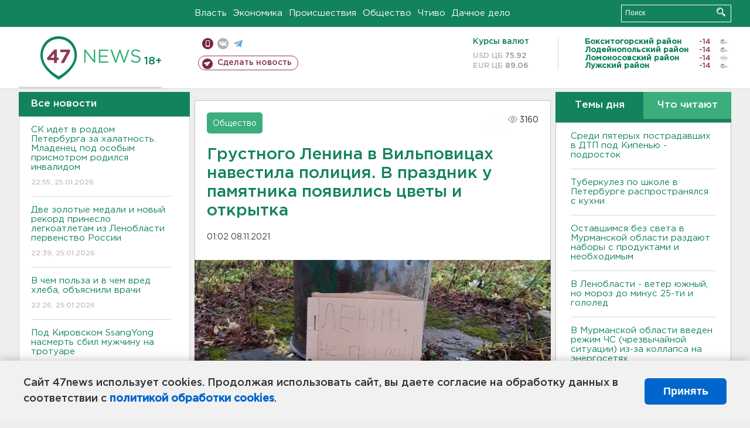

--- FILE ---
content_type: text/html; charset=UTF-8
request_url: https://47news.ru/who/collect/
body_size: 224
content:
{"status":"install","message":"","id":"202698","unique":0,"recordVisitInMemoryCache":true,"updateArticleStats":true,"nviews":3160,"nviews_day":1444,"nviews_today":1424,"recordVisitUnique":true}